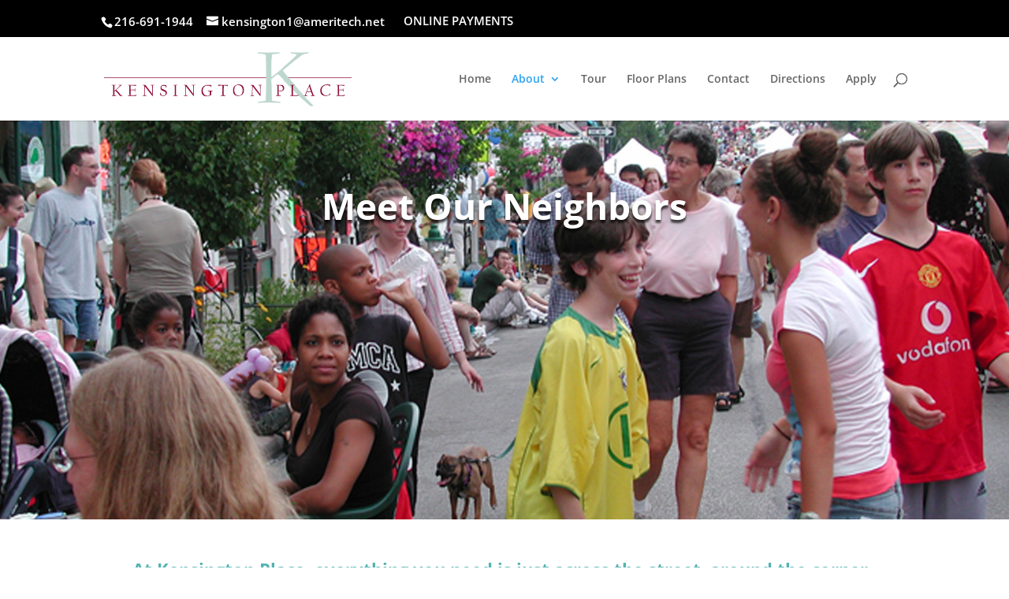

--- FILE ---
content_type: text/css
request_url: https://kensingtonplaceapartments.com/wp-content/plugins/layered-popups-tabs/css/style.min.css?ver=1.5
body_size: -3
content:
.ulp-tab{font-family:arial,verdana!important;display:none;position:fixed;z-index:100000;-moz-box-sizing:border-box!important;-webkit-box-sizing:border-box!important;-o-box-sizing:border-box!important;-ms-box-sizing:border-box!important;-khtml-box-sizing:border-box!important;box-sizing:border-box!important;line-height:1.475!important;-moz-border-radius:2px!important;-webkit-border-radius:2px!important;-o-border-radius:2px!important;-ms-border-radius:2px!important;-khtml-border-radius:2px!important;border-radius:2px!important;cursor:pointer;opacity:1}.ulp-tab:hover{opacity:.97}.ulp-tab-image img{-moz-box-shadow:none!important;-webkit-box-shadow:none!important;-o-box-shadow:none!important;-ms-box-shadow:none!important;-khtml-box-shadow:none!important;box-shadow:none!important;-moz-border-radius:0!important;-webkit-border-radius:0!important;-o-border-radius:0!important;-ms-border-radius:0!important;-khtml-border-radius:0!important;border-radius:0!important;border-width:0!important;margin:0!important;padding:0!important;max-width:100%!important;min-width:0!important;max-height:100%!important;min-height:0!important}.ulp-tab-content{padding:.6em 1em;white-space:nowrap;text-align:center}.ulp-tab-content i{margin-right:.5em;width:1em;text-align:center}.ulp-tab-right-top,.ulp-tab-right-middle,.ulp-tab-right-bottom{right:0;top:0;-ms-transform-origin:100% 100%;-webkit-transform-origin:100% 100%;-o-transform-origin:100% 100%;-khtml-transform-origin:100% 100%;transform-origin:100% 100%;-ms-transform:rotate(-90deg);-webkit-transform:rotate(-90deg);-o-transform:rotate(-90deg);-khtml-transform:rotate(-90deg);transform:rotate(-90deg)}.ulp-tab-left-top,.ulp-tab-left-middle,.ulp-tab-left-bottom{left:0;top:0;-ms-transform-origin:0 0;-webkit-transform-origin:0 0;-o-transform-origin:0 0;-khtml-transform-origin:0 0;transform-origin:0 0;-ms-transform:rotate(-90deg);-webkit-transform:rotate(-90deg);-o-transform:rotate(-90deg);-khtml-transform:rotate(-90deg);transform:rotate(-90deg)}.ulp-tab-bottom-left,.ulp-tab-bottom-center,.ulp-tab-bottom-right{left:0;bottom:0}.ulp-tab-top-left,.ulp-tab-top-center,.ulp-tab-top-right{left:0;top:0}.ulp-tab-no-icon{display:none;font-style:normal!important;font-weight:400}.ulp-tab-icon-only,.ulp-no-turn{-ms-transform:none!important;-webkit-transform:none!important;-o-transform:none!important;-khtml-transform:none!important;transform:none!important}.ulp-tab-icon-only .ulp-tab-no-icon{display:block}.ulp-tab-icon-only .ulp-tab-content{padding:0!important}.ulp-tab-icon-only i{font-size:1.2em!important;margin:.5em!important;width:1em;text-align:center}.ulp-tab-icon-only span{display:none!important}#ulp-tabs-ready{width:1px!important}

--- FILE ---
content_type: text/css
request_url: https://kensingtonplaceapartments.com/wp-content/themes/Divi-child/style.css?ver=4.27.4
body_size: 1278
content:
/*
 Theme Name:     Divi Child
 Theme URI:      https://www.elegantthemes.com/gallery/divi/
 Description:    Divi Child Theme
 Author:         Act 3
 Author URI:     https://www.elegantthemes.com
 Template:       Divi
 Version:        1.0.0
*/
 
 
/* =Theme customization starts here

/* show translate field on mobile*/
@media (max-width: 980px) {
	#top-header, div#et-secondary-menu, ul#et-secondary-nav {
		display: block !important; 
	}
	#top-header .container {
		padding-top: 0.75em !important;
	}
}

#top-header {
	padding-top:8px !important;
}

/*create BG color for slide overlay to make text more legible
.et_pb_slide_description h2 {
	background-color: #000;
	border-top-right-radius: 5px;
	border-top-left-radius: 5px;
	-moz-border-top-right-radius: 5px;
	-moz-border-top-left-radius: 5px;
	-webkit-border-top-right-radius: 5px;
	-webkit-border-top-left-radius: 5px;
	padding: 15px;
	opacity: .6;
}

.et_pb_slide_content p {
	background-color: #000;
	border-bottom-right-radius: 5px;
	border-bottom-left-radius: 5px;
	-moz-border-bottom-right-radius: 5px;
	-moz-border-bottom-left-radius: 5px;
	-webkit-border-bottom-right-radius: 5px;
	-webkit-border-bottom-left-radius: 5px;
	padding: 15px;
	opacity: .6;
	padding-bottom:26px !important;
} */

/* hide display of required fields notice in form */
.nf-form-fields-required {
  display: none;
}

/*change color of current menu item in navigation */
.current-menu-item a {
	color: #54b3b1 !important;
}


/*create button style for pop-up */
.ulp-applynow-teal {
    background-color: #54b3b1;
    background-repeat: repeat-x;
    background-image: linear-gradient(#87cac8,#54b3b1);
    transition-duration: .3s;
    border: 1px solid #019ad2;
    width: auto;
    white-space: nowrap;
    height: auto;
    display: inline-block;
    padding: 5px 20px;
    border-radius: 5px;
    margin: 0;
    box-shadow: none;
}

/*style side tab for mobile */
@media only screen and (max-width: 980px) {
	.ulp-tab-content {
		font-weight:bold !important;
		font-size:12px !important;
		padding:12px !important;
		line-height:1.2 !important;
	}
}

/* === Begin: Set the divi slider height === */
/* Src: https://divibooster.com/changing-the-height-of-the-divi-slider/ */

/* Desktop */
.homeslider .et_pb_slide .et_pb_container {
/*	height: auto !important;*/
	min-height: 800px !important;
}
/* Tablet */
@media only screen and (min-width: 768px) and (max-width: 980px) {
	.homeslider .et_pb_slide .et_pb_container {
/*		height: auto !important;*/
		min-height: 500px !important;
	}
}
/* Phone */
@media only screen and (max-width: 767px) {
	.homeslider .et_pb_slide .et_pb_container {
/*		height: auto !important;*/
		min-height: 500px !important;
	}
}

/* Handle padding */
.homeslider .et_pb_slide {
	padding-bottom: 0px !important;
}
.homeslider div.et_pb_slide_description, 
.homeslider .et_pb_slider_fullwidth_off div.et_pb_slide_description {
	padding-top: 1%;
	padding-bottom: 1%;
}

/* === End: Set divi slider height === */

.homeForm {
	width: 1200px;
	margin: 0 auto;
}
/*BEGIN CHECKERBOARD */
/* changing order of homepage checkerboard elements on mobile */
@media only screen and (max-width: 981px) {
	.et_pb_row_2 {
    display:flex;
	flex-direction: column;
}
}
.et_pb_column_5 {
	order:1;
}
.et_pb_column_4 {
	order:2;
}

/*homepage checkerboard header*/
.checkerboard-header-gray {
	font-size:200%;
	line-height:110% !important;
	color:#7f7f7f;
	font-weight:bold;
	margin-bottom:.5em;
}

.checkerboard-header-black {
	font-size:200%;
	line-height:110% !important;
	color:#000000;
	font-weight:bold;
	margin-bottom:.5em;
}


.home-feature-wrap {
	margin:2em 0 0 0;
}

.home-feature-wrap2 {
	max-width:1260px;
	margin:2em auto 0 auto;
}

.home-feature {
	overflow:hidden;
	height: 500px;
}

.home-feature-wrap2 .home-feature {
	margin:0 0 1em 0;
}

.home-feature-wrap2 .home-feature:last-child {
	margin:0;
}

.feature-image {
	width:50%;
	height:100%;
	background-size:cover;
	background-position:50% 50%;
	background-repeat:no-repeat;
	background-color:#000000;
}

#Check1 {
	background-image:url(/wp-content/uploads/2019/03/checkerboard_virtual-tour.jpg);
}

#Check2 {
	background-image:url(/wp-content/uploads/2019/01/KensingtonPlace_cb_suite.jpg);
}

#Check3 {
	background-image:url(/wp-content/uploads/2019/03/checkerboard_neighbors.jpg);
}

.image-left {
	background-color:#999999;
}

.image-right {
	background-color:#eaeaea;
}

.feature-text {
	width:50%;
	height:100%;
}

.image-left .feature-image, .image-right .feature-text {
	float:left;
}

.image-right .feature-image, .image-left .feature-text {
	float:right;
}

.feature-text-inner {
	width:80%;
	max-width:700px;
	margin:0 auto;
	top:50%;
	-webkit-transform:translateY(-50%);
	-moz-transform:translateY(-50%);
	-ms-transform:translateY(-50%);
	transform:translateY(-50%);
	position:relative;
}

.feature-text-inner h2 {
	color:#83bdf0;
	font-size:2.2em;
}

.feature-text-inner p {
	color:#FFFFFF;
	font-size:1.2em;
}

.feature-text-inner h2 {
	font-size:1.8em;
}

.feature-text-inner p {
	font-size:1em;
}


@media(max-width:760px){

.home-feature-wrap {
	margin:1em 0 0 0;
}

.home-feature {
	height:auto;
	overflow:hidden;
}

.feature-image {
	width:auto;
	height:300px;
}

.feature-text {
	width:auto;
	height:auto;
	padding:2em 1em;
}

.image-left .feature-image, .image-right .feature-text {
	float:none;
}

.image-right .feature-image, .image-left .feature-text {
	float:none;
}

.feature-text-inner {
	width:auto;
	max-width:100%;
	margin:0 auto;
	top:0;
	-webkit-transform:translateY(0);
	-moz-transform:translateY(0);
	-ms-transform:translateY(0);
	transform:translateY(0);
}

}

.checkerboard_button {
	margin-top:16px;
	background-color: #54b3b1;
	color: #ffffff;
	border-width:0px;
}
/*END CHECKERBOARD */

/*styling for google translate */
.goog-logo-link {
   display:none !important;
} 

.goog-te-gadget{
   color: transparent !important;
}

.translate_style {
   padding-left:28px;
   margin-top:-6px !important;
   }

@media only screen and (max-width: 981px) {
.translate_style {
   padding-left:0px;
   margin-top:6px !important;
   }
}

/* Begin Luke Changes */

.et_pb_slides .et_pb_slider_container_inner {
	vertical-align: top;
	padding-top: 50px;
}

/* End Luke Changes */

--- FILE ---
content_type: application/javascript; charset=UTF-8
request_url: https://api.livechatinc.com/v3.6/customer/action/get_dynamic_configuration?x-region=us-south1&license_id=6644461&client_id=c5e4f61e1a6c3b1521b541bc5c5a2ac5&url=https%3A%2F%2Fkensingtonplaceapartments.com%2Fmeet-our-neighbors%2F&channel_type=code&jsonp=__2emuuleqe9t
body_size: 195
content:
__2emuuleqe9t({"organization_id":"ab0b359d-8c76-4f7e-9db5-093b31881904","livechat_active":true,"livechat":{"group_id":0,"client_limit_exceeded":false,"domain_allowed":true,"config_version":"4128.0.6.450.7.10.8.6.8.7.8.14.1","localization_version":"4940c52ca0caf914a8b155bf4411bbe5","language":"en"},"default_widget":"livechat"});